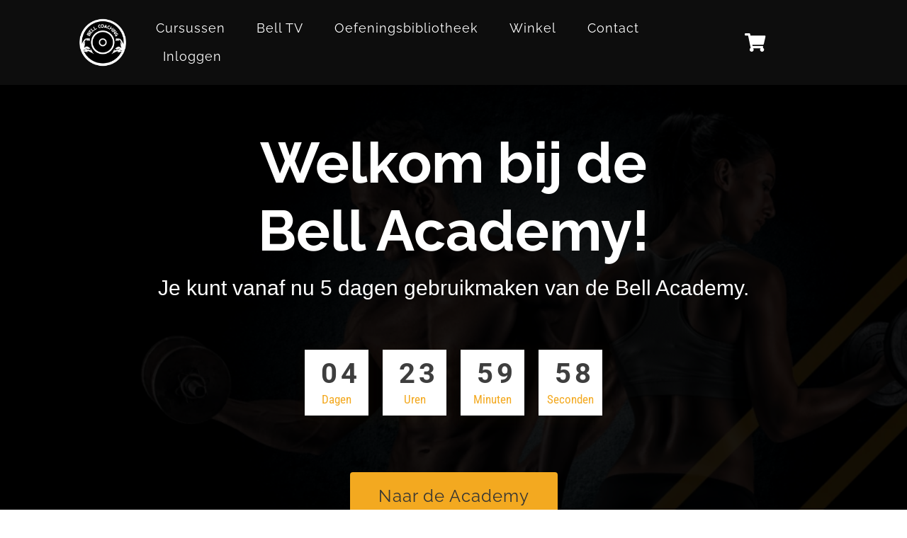

--- FILE ---
content_type: text/javascript; charset=utf-8
request_url: https://academy.bell-coaching.com/wp-content/cache/min/1/wp-content/plugins/fooevents_bookings/js/events-booking-frontend.js?ver=1765205306
body_size: 949
content:
(function($){jQuery("body").on("added_to_cart",function(event){fooevents_bookings_reset_date_slot()});if(jQuery(".fooevents-bookings-slot").length){jQuery(".fooevents-bookings-slot").on("change",function(event){var slot_element=jQuery(this);fooevents_bookings_return_slot_dates(slot_element,event)})}
if(jQuery(".fooevents-bookings-date").length){jQuery(".fooevents-bookings-date").on("change",function(event){var date_element=jQuery(this);fooevents_bookings_return_date_stock(date_element,event)})}
if(jQuery(".fooevents-bookings-slot-date").length){jQuery(".fooevents-bookings-slot-date").on("change",function(event){var slot_date_element=jQuery(this);fooevents_bookings_return_slot_date_stock(slot_date_element,event)})}
if(jQuery(".fooevents-bookings-date-slot-date").length){jQuery(".fooevents-bookings-date-slot-date").on("change",function(event){var date_slot_date_element=jQuery(this);fooevents_bookings_return_date_slots(date_slot_date_element,event)})}
if(jQuery(".fooevents-bookings-date-slot-slot").length){jQuery(".fooevents-bookings-date-slot-slot").on("change",function(event){var slot_element=jQuery(this);fooevents_bookings_return_date_slot_stock(slot_element,event)})}
if(jQuery(".fooevents_calendar_selected").length){if(jQuery(".fooevents-bookings-date").length){var date_element=jQuery(".fooevents-bookings-date");fooevents_bookings_return_date_stock(date_element,event)}
if(jQuery(".fooevents-bookings-slot-date").length){var slot_date_element=jQuery(".fooevents-bookings-slot-date");fooevents_bookings_return_slot_date_stock(slot_date_element,event)}
if(jQuery(".fooevents-bookings-date-slot-slot").length){var slot_element=jQuery(".fooevents-bookings-date-slot-slot");fooevents_bookings_return_date_slot_stock(slot_element,event)}}
function fooevents_bookings_return_slot_dates(slot_element,event){var parent_result=jQuery(slot_element).attr("id").split("_");var date_element="#fooevents_bookings_date_"+parent_result[3]+"__"+parent_result[5];var selected=slot_element.find(":selected").val();jQuery(date_element).children().remove().end().append('<option value="">'+FooEventsBookingsFrontObj.loading+"</option>");var data_slots={action:"fetch_fooevents_bookings_dates",selected:selected,};jQuery.post(FooEventsBookingsFrontObj.ajaxurl,data_slots,function(response){var slots=JSON.parse(response);var date_default=jQuery(date_element).attr("data-placeholder");jQuery(date_element).find("option").remove().end().append('<option value="">'+date_default+"</option>").val("whatever");jQuery.each(slots,function(index,value){jQuery(date_element).append(jQuery("<option>",{value:index,text:value,}))})})}
function fooevents_bookings_return_date_slots(date_slot_date_element,event){var parent_result=jQuery(date_slot_date_element).attr("id").split("_");var slot_element="";if(jQuery("#fooevents_bookings_slot_val__trans").length){slot_element="#fooevents_bookings_slot_val__trans"}else{slot_element="#fooevents_bookings_date_slot_slot_"+parent_result[5]+"__"+parent_result[7]}
var selected=date_slot_date_element.find(":selected").val();jQuery(slot_element).children().remove().end().append('<option value="">'+FooEventsBookingsFrontObj.loading+"</option>");var data_slots={action:"fetch_fooevents_bookings_date_slot_slots",selected:selected,};jQuery.post(FooEventsBookingsFrontObj.ajaxurl,data_slots,function(response){var slots=JSON.parse(response);var slot_default=jQuery(slot_element).attr("data-placeholder");jQuery(slot_element).find("option").remove().end().append('<option value="">'+slot_default+"</option>").val("whatever");jQuery.each(slots,function(index,value){jQuery(slot_element).append(jQuery("<option>",{value:value.slot_id+"_"+value.date_id+"_"+value.product,text:value.slot_label,}))})})}
function fooevents_bookings_return_date_stock(date_element,event){var parent_result=jQuery(date_element).attr("id").split("_");var date_selected=date_element.find(":selected").val();var slot_element="#fooevents_bookings_slot_"+parent_result[3]+"__"+parent_result[5];var slot_selected=jQuery(slot_element).find(":selected").val();if(typeof slot_selected==="undefined"){slot_selected=jQuery(slot_element).val()}
var info_element="#fooevents-checkout-attendee-info-"+parent_result[3]+"-"+parent_result[5];var data_date_stock={action:"fetch_fooevents_bookings_date_stock",slot_selected:slot_selected,date_selected:date_selected,};jQuery.post(FooEventsBookingsFrontObj.ajaxurl,data_date_stock,function(response){var returned_stock=JSON.parse(response);jQuery(info_element).html(returned_stock.stock);jQuery("#fooevents-bookings-stock").val(returned_stock.stock_val);jQuery(".qty").attr("max",returned_stock.stock_val);if(returned_stock.stock_val==0){jQuery(".single_add_to_cart_button").attr("disabled",!0)}else{jQuery(".single_add_to_cart_button").attr("disabled",!1)}})}
function fooevents_bookings_return_slot_date_stock(slot_date_element,event){var parent_result=jQuery(slot_date_element).attr("id").split("_");var slot_date_selected=slot_date_element.find(":selected").val();var info_element="#fooevents-checkout-attendee-info-"+parent_result[4]+"-"+parent_result[6];var data_slot_date_stock={action:"fetch_fooevents_bookings_slot_date_stock",slot_date_selected:slot_date_selected,};jQuery.post(FooEventsBookingsFrontObj.ajaxurl,data_slot_date_stock,function(response){var returned_stock=JSON.parse(response);jQuery(info_element).html(returned_stock.stock);jQuery("#fooevents-bookings-stock").val(returned_stock.stock_val);jQuery(".qty").attr("max",returned_stock.stock_val);if(returned_stock.stock_val==0){jQuery(".single_add_to_cart_button").attr("disabled",!0)}else{jQuery(".single_add_to_cart_button").attr("disabled",!1)}})}
function fooevents_bookings_return_date_slot_stock(slot_element,event){var parent_result=jQuery(slot_element).attr("id").split("_");var date_slot_slot_selected=slot_element.find(":selected").val();var date_element="";if(jQuery("#fooevents_bookings_date_val__trans").length){date_element="#fooevents_bookings_date_val__trans"}else{date_element="#fooevents_bookings_date_slot_date_"+parent_result[5]+"__"+parent_result[7]}
var date_slot_date_selected=jQuery(date_element).find(":selected").val();var info_element="#fooevents-checkout-attendee-info-"+parent_result[5]+"-"+parent_result[7];if(!jQuery(info_element).length){info_element=".fooevents-checkout-attendee-info"}
var data_date_slot_stock={action:"fetch_fooevents_bookings_date_slot_stock",date_slot_slot_selected:date_slot_slot_selected,date_slot_date_selected:date_slot_date_selected,};if(date_slot_slot_selected&&date_slot_date_selected){jQuery.post(FooEventsBookingsFrontObj.ajaxurl,data_date_slot_stock,function(response){var returned_stock=JSON.parse(response);jQuery(info_element).html(returned_stock.stock);jQuery("#fooevents-bookings-stock").val(returned_stock.stock_val);jQuery(".qty").attr("max",returned_stock.stock_val);if(returned_stock.stock_val==0){jQuery(".single_add_to_cart_button").attr("disabled",!0)}else{jQuery(".single_add_to_cart_button").attr("disabled",!1)}})}else{jQuery(info_element).html("")}}
function fooevents_bookings_reset_date_slot(){jQuery("#fooevents_bookings_date_val__trans option").each(function(){jQuery(this).remove();jQuery("#fooevents-checkout-attendee-info-val-trans").html("")});var date_default=jQuery("#fooevents_bookings_date_val__trans").attr("data-placeholder");jQuery("#fooevents_bookings_date_val__trans").append('<option value="">'+date_default+"</option>");jQuery("#fooevents_bookings_slot_val__trans option:eq(0)").attr("selected","selected");jQuery("#fooevents_bookings_date_val__trans option:eq(0)").attr("selected","selected");jQuery("#fooevents_bookings_slot_date_val_trans option:eq(0)").attr("selected","selected")}})(jQuery)